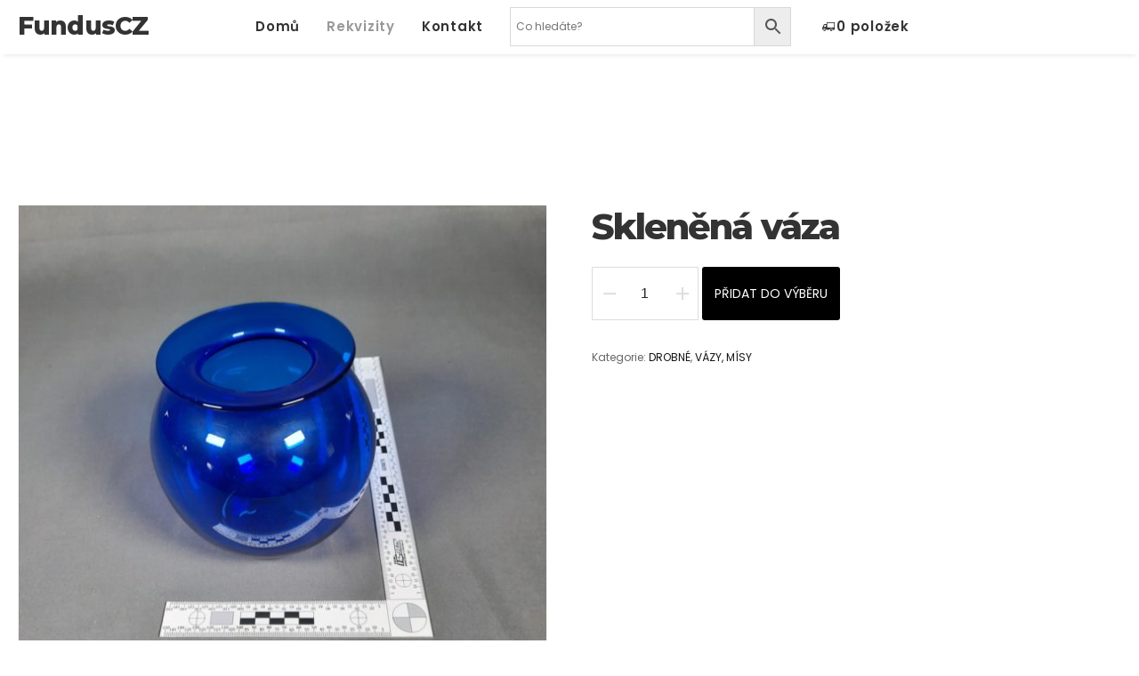

--- FILE ---
content_type: application/javascript
request_url: https://fundus.cz/wp-content/themes/brooklyn/assets/vendor/lightGallery/js/lightgallery-all.min.js
body_size: 12103
content:
!function(e,t){"function"==typeof define&&define.amd?define(["jquery"],function(e){return t(e)}):"object"==typeof module&&module.exports?module.exports=t(require("jquery")):t(e.jQuery)}(this,function(e){!function(){"use strict";function t(t,s){if(this.el=t,this.$el=e(t),this.s=e.extend({},o,s),this.s.dynamic&&"undefined"!==this.s.dynamicEl&&this.s.dynamicEl.constructor===Array&&!this.s.dynamicEl.length)throw"When using dynamic mode, you must also define dynamicEl as an Array.";return this.modules={},this.lGalleryOn=!1,this.lgBusy=!1,this.hideBartimeout=!1,this.isTouch="ontouchstart"in document.documentElement,this.s.slideEndAnimatoin&&(this.s.hideControlOnEnd=!1),this.s.dynamic?this.$items=this.s.dynamicEl:"this"===this.s.selector?this.$items=this.$el:""!==this.s.selector?this.s.selectWithin?this.$items=e(this.s.selectWithin).find(this.s.selector):this.$items=this.$el.find(e(this.s.selector)):this.$items=this.$el.children(),this.$slide="",this.$outer="",this.init(),this}var o={mode:"lg-slide",cssEasing:"ease",easing:"linear",speed:600,height:"100%",width:"100%",addClass:"",startClass:"lg-start-zoom",backdropDuration:150,hideBarsDelay:6e3,useLeft:!1,closable:!0,loop:!0,escKey:!0,keyPress:!0,controls:!0,slideEndAnimatoin:!0,hideControlOnEnd:!1,mousewheel:!0,getCaptionFromTitleOrAlt:!0,appendSubHtmlTo:".lg-sub-html",subHtmlSelectorRelative:!1,preload:1,showAfterLoad:!0,selector:"",selectWithin:"",nextHtml:"",prevHtml:"",index:!1,iframeMaxWidth:"100%",download:!0,counter:!0,appendCounterTo:".lg-toolbar",swipeThreshold:50,enableSwipe:!0,enableDrag:!0,dynamic:!1,dynamicEl:[],galleryId:1};t.prototype.init=function(){var t=this;t.s.preload>t.$items.length&&(t.s.preload=t.$items.length);var o=window.location.hash;o.indexOf("lg="+this.s.galleryId)>0&&(t.index=parseInt(o.split("&slide=")[1],10),e("body").addClass("lg-from-hash"),e("body").hasClass("lg-on")||(setTimeout(function(){t.build(t.index)}),e("body").addClass("lg-on"))),t.s.dynamic?(t.$el.trigger("onBeforeOpen.lg"),t.index=t.s.index||0,e("body").hasClass("lg-on")||setTimeout(function(){t.build(t.index),e("body").addClass("lg-on")})):t.$items.on("click.lgcustom",function(o){try{o.preventDefault(),o.preventDefault()}catch(e){o.returnValue=!1}t.$el.trigger("onBeforeOpen.lg"),t.index=t.s.index||t.$items.index(this),e("body").hasClass("lg-on")||(t.build(t.index),e("body").addClass("lg-on"))})},t.prototype.build=function(t){var o=this;o.structure(),e.each(e.fn.lightGallery.modules,function(t){o.modules[t]=new e.fn.lightGallery.modules[t](o.el)}),o.slide(t,!1,!1,!1),o.s.keyPress&&o.keyPress(),o.$items.length>1?(o.arrow(),setTimeout(function(){o.enableDrag(),o.enableSwipe()},50),o.s.mousewheel&&o.mousewheel()):o.$slide.on("click.lg",function(){o.$el.trigger("onSlideClick.lg")}),o.counter(),o.closeGallery(),o.$el.trigger("onAfterOpen.lg"),o.$outer.on("mousemove.lg click.lg touchstart.lg",function(){o.$outer.removeClass("lg-hide-items"),clearTimeout(o.hideBartimeout),o.hideBartimeout=setTimeout(function(){o.$outer.addClass("lg-hide-items")},o.s.hideBarsDelay)}),o.$outer.trigger("mousemove.lg")},t.prototype.structure=function(){var t,o="",s="",i=0,l="",r=this;for(e("body").append('<div class="lg-backdrop"></div>'),e(".lg-backdrop").css("transition-duration",this.s.backdropDuration+"ms"),i=0;i<this.$items.length;i++)o+='<div class="lg-item"></div>';if(this.s.controls&&this.$items.length>1&&(s='<div class="lg-actions"><button class="lg-prev lg-icon">'+this.s.prevHtml+'</button><button class="lg-next lg-icon">'+this.s.nextHtml+"</button></div>"),".lg-sub-html"===this.s.appendSubHtmlTo&&(l='<div class="lg-sub-html"></div>'),t='<div class="lg-outer '+this.s.addClass+" "+this.s.startClass+'"><div class="lg" style="width:'+this.s.width+"; height:"+this.s.height+'"><div class="lg-inner">'+o+'</div><div class="lg-toolbar lg-group"><span class="lg-close lg-icon"></span></div>'+s+l+"</div></div>",e("body").append(t),this.$outer=e(".lg-outer"),this.$slide=this.$outer.find(".lg-item"),this.s.useLeft?(this.$outer.addClass("lg-use-left"),this.s.mode="lg-slide"):this.$outer.addClass("lg-use-css3"),r.setTop(),e(window).on("resize.lg orientationchange.lg",function(){setTimeout(function(){r.setTop()},100)}),this.$slide.eq(this.index).addClass("lg-current"),this.doCss()?this.$outer.addClass("lg-css3"):(this.$outer.addClass("lg-css"),this.s.speed=0),this.$outer.addClass(this.s.mode),this.s.enableDrag&&this.$items.length>1&&this.$outer.addClass("lg-grab"),this.s.showAfterLoad&&this.$outer.addClass("lg-show-after-load"),this.doCss()){var a=this.$outer.find(".lg-inner");a.css("transition-timing-function",this.s.cssEasing),a.css("transition-duration",this.s.speed+"ms")}setTimeout(function(){e(".lg-backdrop").addClass("in")}),setTimeout(function(){r.$outer.addClass("lg-visible")},this.s.backdropDuration),this.s.download&&this.$outer.find(".lg-toolbar").append('<a id="lg-download" target="_blank" download class="lg-download lg-icon"></a>'),this.prevScrollTop=e(window).scrollTop()},t.prototype.setTop=function(){if("100%"!==this.s.height){var t=e(window).height(),o=(t-parseInt(this.s.height,10))/2,s=this.$outer.find(".lg");t>=parseInt(this.s.height,10)?s.css("top",o+"px"):s.css("top","0px")}},t.prototype.doCss=function(){return!!function(){var e=["transition","MozTransition","WebkitTransition","OTransition","msTransition","KhtmlTransition"],t=document.documentElement,o=0;for(o=0;o<e.length;o++)if(e[o]in t.style)return!0}()},t.prototype.isVideo=function(e,t){var o;if(o=this.s.dynamic?this.s.dynamicEl[t].html:this.$items.eq(t).attr("data-html"),!e)return o?{html5:!0}:(console.error("lightGallery :- data-src is not pvovided on slide item "+(t+1)+". Please make sure the selector property is properly configured. More info - http://sachinchoolur.github.io/lightGallery/demos/html-markup.html"),!1);var s=e.match(/\/\/(?:www\.)?youtu(?:\.be|be\.com)\/(?:watch\?v=|embed\/)?([a-z0-9\-\_\%]+)/i),i=e.match(/\/\/(?:www\.)?vimeo.com\/([0-9a-z\-_]+)/i),l=e.match(/\/\/(?:player\.)?vimeo.com\/video\/([0-9a-z\-_]+)/i),r=e.match(/\/\/(?:www\.)?dai.ly\/([0-9a-z\-_]+)/i),a=e.match(/\/\/(?:www\.)?(?:vk\.com|vkontakte\.ru)\/(?:video_ext\.php\?)(.*)/i),n=e.match(/\/\/(?:www\.)?twitch.tv\/([0-9a-z\-_]+)/i);if(s)return{youtube:s};if(i)return{vimeo:i};if(l)return{vimeo:l};if(r)return{dailymotion:r};if(a)return{vk:a};if(n){if(-1!==e.indexOf("clips.twitch.tv")){(n=e.match(/http[s]?:\/\/(?:www\.|clips\.)twitch\.tv\/([0-9a-zA-Z\-\_]+)\/?(chat\/?$|[0-9a-z\-\_]*)?/)).param=1,n.type="clip"}else if(-1!==e.indexOf("/clip/")){(n=e.match(/http[s]?:\/\/(?:www\.|clips\.)twitch\.tv\/([0-9a-zA-Z\-\_]+)\/([0-9a-zA-Z\-\_]+)\/([0-9a-zA-Z\-\_]+)?/)).param=3,n.type="clip"}else if(-1!==e.indexOf("/videos/")){(n=e.match(/http[s]?:\/\/(?:www\.|clips\.)twitch\.tv\/([0-9a-zA-Z\-\_]+)\/?(chat\/?$|[0-9a-z\-\_]*)?/)).param=!1,n.type="video"}return{twitch:n}}},t.prototype.counter=function(){this.s.counter&&e(this.s.appendCounterTo).append('<div id="lg-counter"><span id="lg-counter-current">'+(parseInt(this.index,10)+1)+'</span> / <span id="lg-counter-all">'+this.$items.length+"</span></div>")},t.prototype.addHtml=function(t){var o,s,i=null;if(this.s.dynamic?this.s.dynamicEl[t].subHtmlUrl?o=this.s.dynamicEl[t].subHtmlUrl:i=this.s.dynamicEl[t].subHtml:(s=this.$items.eq(t)).attr("data-sub-html-url")?o=s.attr("data-sub-html-url"):(i=s.attr("data-sub-html"),this.s.getCaptionFromTitleOrAlt&&!i&&(i=s.attr("title")||s.find("img").first().attr("alt"))),!o)if(void 0!==i&&null!==i){var l=i.substring(0,1);"."!==l&&"#"!==l||(i=this.s.subHtmlSelectorRelative&&!this.s.dynamic?s.find(i).html():e(i).html())}else i="";".lg-sub-html"===this.s.appendSubHtmlTo?o?this.$outer.find(this.s.appendSubHtmlTo).load(o):this.$outer.find(this.s.appendSubHtmlTo).html(i):o?this.$slide.eq(t).load(o):this.$slide.eq(t).append(i),void 0!==i&&null!==i&&(""===i?this.$outer.find(this.s.appendSubHtmlTo).addClass("lg-empty-html"):this.$outer.find(this.s.appendSubHtmlTo).removeClass("lg-empty-html")),this.$el.trigger("onAfterAppendSubHtml.lg",[t])},t.prototype.preload=function(e){var t=1,o=1;for(t=1;t<=this.s.preload&&!(t>=this.$items.length-e);t++)this.loadContent(e+t,!1,0);for(o=1;o<=this.s.preload&&!(e-o<0);o++)this.loadContent(e-o,!1,0)},t.prototype.loadContent=function(t,o,s){var i,l,r,a,n,d,c=this,u=!1,h=function(t){for(var o=[],s=[],i=0;i<t.length;i++){var r=t[i].split(" ");""===r[0]&&r.splice(0,1),s.push(r[0]),o.push(r[1])}for(var a=e(window).width(),n=0;n<o.length;n++)if(parseInt(o[n],10)>a){l=s[n];break}};if(c.s.dynamic){if(c.s.dynamicEl[t].poster&&(u=!0,r=c.s.dynamicEl[t].poster),d=c.s.dynamicEl[t].html,l=c.s.dynamicEl[t].src,c.s.dynamicEl[t].responsive){h(c.s.dynamicEl[t].responsive.split(","))}a=c.s.dynamicEl[t].srcset,n=c.s.dynamicEl[t].sizes}else{if(c.$items.eq(t).attr("data-poster")&&(u=!0,r=c.$items.eq(t).attr("data-poster")),d=c.$items.eq(t).attr("data-html"),l=c.$items.eq(t).attr("href")||c.$items.eq(t).attr("data-src"),c.$items.eq(t).attr("data-responsive")){h(c.$items.eq(t).attr("data-responsive").split(","))}a=c.$items.eq(t).attr("data-srcset"),n=c.$items.eq(t).attr("data-sizes")}var g=!1;c.s.dynamic?c.s.dynamicEl[t].iframe&&(g=!0):"true"===c.$items.eq(t).attr("data-iframe")&&(g=!0);var m=c.isVideo(l,t);if(!c.$slide.eq(t).hasClass("lg-loaded")){if(g)c.$slide.eq(t).prepend('<div class="lg-video-cont lg-has-iframe" style="max-width:'+c.s.iframeMaxWidth+'"><div class="lg-video"><iframe class="lg-object" frameborder="0" src="'+l+'" allow="accelerometer; autoplay; clipboard-write; encrypted-media; gyroscope; picture-in-picture"  allowfullscreen="true"></iframe></div></div>');else if(u){var p="";p=m&&m.youtube?"lg-has-youtube":m&&m.vimeo?"lg-has-vimeo":m&&m.twitch?"lg-has-twitch":"lg-has-html5",c.$slide.eq(t).prepend('<div class="lg-video-cont '+p+' "><div class="lg-video"><span class="lg-video-play"></span><img class="lg-object lg-has-poster" src="'+r+'" /></div></div>')}else m?(c.$slide.eq(t).prepend('<div class="lg-video-cont "><div class="lg-video"></div></div>'),c.$el.trigger("hasVideo.lg",[t,l,d])):c.$slide.eq(t).prepend('<div class="lg-img-wrap"><img class="lg-object lg-image" src="'+l+'" /></div>');if(c.$el.trigger("onAferAppendSlide.lg",[t]),i=c.$slide.eq(t).find(".lg-object"),n&&i.attr("sizes",n),a){i.attr("srcset",a);try{picturefill({elements:[i[0]]})}catch(e){console.warn("lightGallery :- If you want srcset to be supported for older browser please include picturefil version 2 javascript library in your document.")}}".lg-sub-html"!==this.s.appendSubHtmlTo&&c.addHtml(t),c.$slide.eq(t).addClass("lg-loaded")}c.$slide.eq(t).find(".lg-object").on("load.lg error.lg",function(){var o=0;s&&!e("body").hasClass("lg-from-hash")&&(o=s),setTimeout(function(){c.$slide.eq(t).addClass("lg-complete"),c.$el.trigger("onSlideItemLoad.lg",[t,s||0])},o)}),m&&m.html5&&!u&&c.$slide.eq(t).addClass("lg-complete"),!0===o&&(c.$slide.eq(t).hasClass("lg-complete")?c.preload(t):c.$slide.eq(t).find(".lg-object").on("load.lg error.lg",function(){c.preload(t)}))},t.prototype.slide=function(t,o,s,i){var l=this.$outer.find(".lg-current").index(),r=this;if(!r.lGalleryOn||l!==t){var a=this.$slide.length,n=r.lGalleryOn?this.s.speed:0;if(!r.lgBusy){if(this.s.download){var d;(d=r.s.dynamic?!1!==r.s.dynamicEl[t].downloadUrl&&(r.s.dynamicEl[t].downloadUrl||r.s.dynamicEl[t].src):"false"!==r.$items.eq(t).attr("data-download-url")&&(r.$items.eq(t).attr("data-download-url")||r.$items.eq(t).attr("href")||r.$items.eq(t).attr("data-src")))?(e("#lg-download").attr("href",d),r.$outer.removeClass("lg-hide-download")):r.$outer.addClass("lg-hide-download")}if(this.$el.trigger("onBeforeSlide.lg",[l,t,o,s]),r.lgBusy=!0,clearTimeout(r.hideBartimeout),".lg-sub-html"===this.s.appendSubHtmlTo&&setTimeout(function(){r.addHtml(t)},n),this.arrowDisable(t),i||(t<l?i="prev":t>l&&(i="next")),o){this.$slide.removeClass("lg-prev-slide lg-current lg-next-slide");var c,u;a>2?(c=t-1,u=t+1,0===t&&l===a-1?(u=0,c=a-1):t===a-1&&0===l&&(u=0,c=a-1)):(c=0,u=1),"prev"===i?r.$slide.eq(u).addClass("lg-next-slide"):r.$slide.eq(c).addClass("lg-prev-slide"),r.$slide.eq(t).addClass("lg-current")}else r.$outer.addClass("lg-no-trans"),this.$slide.removeClass("lg-prev-slide lg-next-slide"),"prev"===i?(this.$slide.eq(t).addClass("lg-prev-slide"),this.$slide.eq(l).addClass("lg-next-slide")):(this.$slide.eq(t).addClass("lg-next-slide"),this.$slide.eq(l).addClass("lg-prev-slide")),setTimeout(function(){r.$slide.removeClass("lg-current"),r.$slide.eq(t).addClass("lg-current"),r.$outer.removeClass("lg-no-trans")},50);r.lGalleryOn?(setTimeout(function(){r.loadContent(t,!0,0)},this.s.speed+50),setTimeout(function(){r.lgBusy=!1,r.$el.trigger("onAfterSlide.lg",[l,t,o,s])},this.s.speed)):(r.loadContent(t,!0,r.s.backdropDuration),r.lgBusy=!1,r.$el.trigger("onAfterSlide.lg",[l,t,o,s])),r.$slide.eq(t).find(".lg-html5").length&&r.$slide.eq(t).find(".lg-html5").get(0).play(),r.lGalleryOn=!0,this.s.counter&&e("#lg-counter-current").text(t+1)}r.index=t}},t.prototype.goToNextSlide=function(e){var t=this,o=t.s.loop;e&&t.$slide.length<3&&(o=!1),t.lgBusy||(t.index+1<t.$slide.length?(t.index++,t.$el.trigger("onBeforeNextSlide.lg",[t.index]),t.slide(t.index,e,!1,"next")):o?(t.index=0,t.$el.trigger("onBeforeNextSlide.lg",[t.index]),t.slide(t.index,e,!1,"next")):t.s.slideEndAnimatoin&&!e&&(t.$outer.addClass("lg-right-end"),setTimeout(function(){t.$outer.removeClass("lg-right-end")},400)))},t.prototype.goToPrevSlide=function(e){var t=this,o=t.s.loop;e&&t.$slide.length<3&&(o=!1),t.lgBusy||(t.index>0?(t.index--,t.$el.trigger("onBeforePrevSlide.lg",[t.index,e]),t.slide(t.index,e,!1,"prev")):o?(t.index=t.$items.length-1,t.$el.trigger("onBeforePrevSlide.lg",[t.index,e]),t.slide(t.index,e,!1,"prev")):t.s.slideEndAnimatoin&&!e&&(t.$outer.addClass("lg-left-end"),setTimeout(function(){t.$outer.removeClass("lg-left-end")},400)))},t.prototype.keyPress=function(){var t=this;this.$items.length>1&&e(window).on("keyup.lg",function(e){t.$items.length>1&&(37===e.keyCode&&(e.preventDefault(),t.goToPrevSlide()),39===e.keyCode&&(e.preventDefault(),t.goToNextSlide()))}),e(window).on("keydown.lg",function(e){!0===t.s.escKey&&27===e.keyCode&&(e.preventDefault(),t.$outer.hasClass("lg-thumb-open")?t.$outer.removeClass("lg-thumb-open"):t.destroy())})},t.prototype.arrow=function(){var e=this;this.$outer.find(".lg-prev").on("click.lg",function(){e.goToPrevSlide()}),this.$outer.find(".lg-next").on("click.lg",function(){e.goToNextSlide()})},t.prototype.arrowDisable=function(e){!this.s.loop&&this.s.hideControlOnEnd&&(e+1<this.$slide.length?this.$outer.find(".lg-next").removeAttr("disabled").removeClass("disabled"):this.$outer.find(".lg-next").attr("disabled","disabled").addClass("disabled"),e>0?this.$outer.find(".lg-prev").removeAttr("disabled").removeClass("disabled"):this.$outer.find(".lg-prev").attr("disabled","disabled").addClass("disabled"))},t.prototype.setTranslate=function(e,t,o){this.s.useLeft?e.css("left",t):e.css({transform:"translate3d("+t+"px, "+o+"px, 0px)"})},t.prototype.touchMove=function(t,o){var s=o-t;Math.abs(s)>15&&(this.$outer.addClass("lg-dragging"),this.setTranslate(this.$slide.eq(this.index),s,0),this.setTranslate(e(".lg-prev-slide"),-this.$slide.eq(this.index).width()+s,0),this.setTranslate(e(".lg-next-slide"),this.$slide.eq(this.index).width()+s,0))},t.prototype.touchEnd=function(e){var t=this;"lg-slide"!==t.s.mode&&t.$outer.addClass("lg-slide"),this.$slide.not(".lg-current, .lg-prev-slide, .lg-next-slide").css("opacity","0"),setTimeout(function(){t.$outer.removeClass("lg-dragging"),e<0&&Math.abs(e)>t.s.swipeThreshold?t.goToNextSlide(!0):e>0&&Math.abs(e)>t.s.swipeThreshold?t.goToPrevSlide(!0):Math.abs(e)<5&&t.$el.trigger("onSlideClick.lg"),t.$slide.removeAttr("style")}),setTimeout(function(){t.$outer.hasClass("lg-dragging")||"lg-slide"===t.s.mode||t.$outer.removeClass("lg-slide")},t.s.speed+100)},t.prototype.enableSwipe=function(){var e=this,t=0,o=0,s=!1;e.s.enableSwipe&&e.doCss()&&(e.$slide.on("touchstart.lg",function(o){e.$outer.hasClass("lg-zoomed")||e.lgBusy||(o.preventDefault(),e.manageSwipeClass(),t=o.originalEvent.targetTouches[0].pageX)}),e.$slide.on("touchmove.lg",function(i){e.$outer.hasClass("lg-zoomed")||(i.preventDefault(),o=i.originalEvent.targetTouches[0].pageX,e.touchMove(t,o),s=!0)}),e.$slide.on("touchend.lg",function(){e.$outer.hasClass("lg-zoomed")||(s?(s=!1,e.touchEnd(o-t)):e.$el.trigger("onSlideClick.lg"))}))},t.prototype.enableDrag=function(){var t=this,o=0,s=0,i=!1,l=!1;t.s.enableDrag&&t.doCss()&&(t.$slide.on("mousedown.lg",function(s){t.$outer.hasClass("lg-zoomed")||t.lgBusy||e(s.target).text().trim()||(s.preventDefault(),t.manageSwipeClass(),o=s.pageX,i=!0,t.$outer.scrollLeft+=1,t.$outer.scrollLeft-=1,t.$outer.removeClass("lg-grab").addClass("lg-grabbing"),t.$el.trigger("onDragstart.lg"))}),e(window).on("mousemove.lg",function(e){i&&(l=!0,s=e.pageX,t.touchMove(o,s),t.$el.trigger("onDragmove.lg"))}),e(window).on("mouseup.lg",function(r){l?(l=!1,t.touchEnd(s-o),t.$el.trigger("onDragend.lg")):(e(r.target).hasClass("lg-object")||e(r.target).hasClass("lg-video-play"))&&t.$el.trigger("onSlideClick.lg"),i&&(i=!1,t.$outer.removeClass("lg-grabbing").addClass("lg-grab"))}))},t.prototype.manageSwipeClass=function(){var e=this.index+1,t=this.index-1;this.s.loop&&this.$slide.length>2&&(0===this.index?t=this.$slide.length-1:this.index===this.$slide.length-1&&(e=0)),this.$slide.removeClass("lg-next-slide lg-prev-slide"),t>-1&&this.$slide.eq(t).addClass("lg-prev-slide"),this.$slide.eq(e).addClass("lg-next-slide")},t.prototype.mousewheel=function(){var e=this;e.$outer.on("mousewheel.lg",function(t){t.deltaY&&(t.deltaY>0?e.goToPrevSlide():e.goToNextSlide(),t.preventDefault())})},t.prototype.closeGallery=function(){var t=this,o=!1;this.$outer.find(".lg-close").on("click.lg",function(){t.destroy()}),t.s.closable&&(t.$outer.on("mousedown.lg",function(t){o=!!(e(t.target).is(".lg-outer")||e(t.target).is(".lg-item ")||e(t.target).is(".lg-img-wrap"))}),t.$outer.on("mousemove.lg",function(){o=!1}),t.$outer.on("mouseup.lg",function(s){(e(s.target).is(".lg-outer")||e(s.target).is(".lg-item ")||e(s.target).is(".lg-img-wrap")&&o)&&(t.$outer.hasClass("lg-dragging")||t.destroy())}))},t.prototype.destroy=function(t,o){var s=this;t||(s.$el.trigger("onBeforeClose.lg"),e(window).scrollTop(s.prevScrollTop)),t&&(s.s.dynamic||this.$items.off("click.lg click.lgcustom"),e.removeData(s.el,"lightGallery")),this.$el.off(".lg.tm"),e.each(e.fn.lightGallery.modules,function(e){s.modules[e]&&s.modules[e].destroy()}),this.lGalleryOn=!1,clearTimeout(s.hideBartimeout),this.hideBartimeout=!1,e(window).off(".lg"),o||e("body").removeClass("lg-on lg-from-hash"),s.$outer&&s.$outer.removeClass("lg-visible"),o||e(".lg-backdrop").removeClass("in"),setTimeout(function(){s.$outer&&s.$outer.remove(),o||e(".lg-backdrop").remove(),t||s.$el.trigger("onCloseAfter.lg")},s.s.backdropDuration+50)},e.fn.lightGallery=function(o){return this.each(function(){if(e.data(this,"lightGallery"))try{e(this).data("lightGallery").init()}catch(e){console.error("lightGallery has not initiated properly")}else e.data(this,"lightGallery",new t(this,o))})},e.fn.lightGallery.modules={}}()}),function(e,t){"function"==typeof define&&define.amd?define(["jquery"],function(e){return t(e)}):"object"==typeof exports?module.exports=t(require("jquery")):t(jQuery)}(0,function(e){!function(){"use strict";var t={autoplay:!1,pause:5e3,progressBar:!0,fourceAutoplay:!1,autoplayControls:!0,appendAutoplayControlsTo:".lg-toolbar"},o=function(o){return this.core=e(o).data("lightGallery"),this.$el=e(o),!(this.core.$items.length<2)&&(this.core.s=e.extend({},t,this.core.s),this.interval=!1,this.fromAuto=!0,this.canceledOnTouch=!1,this.fourceAutoplayTemp=this.core.s.fourceAutoplay,this.core.doCss()||(this.core.s.progressBar=!1),this.init(),this)};o.prototype.init=function(){var e=this;e.core.s.autoplayControls&&e.controls(),e.core.s.progressBar&&e.core.$outer.find(".lg").append('<div class="lg-progress-bar"><div class="lg-progress"></div></div>'),e.progress(),e.core.s.autoplay&&e.$el.one("onSlideItemLoad.lg.tm",function(){e.startlAuto()}),e.$el.on("onDragstart.lg.tm touchstart.lg.tm",function(){e.interval&&(e.cancelAuto(),e.canceledOnTouch=!0)}),e.$el.on("onDragend.lg.tm touchend.lg.tm onSlideClick.lg.tm",function(){!e.interval&&e.canceledOnTouch&&(e.startlAuto(),e.canceledOnTouch=!1)})},o.prototype.progress=function(){var e,t,o=this;o.$el.on("onBeforeSlide.lg.tm",function(){o.core.s.progressBar&&o.fromAuto&&(e=o.core.$outer.find(".lg-progress-bar"),t=o.core.$outer.find(".lg-progress"),o.interval&&(t.removeAttr("style"),e.removeClass("lg-start"),setTimeout(function(){t.css("transition","width "+(o.core.s.speed+o.core.s.pause)+"ms ease 0s"),e.addClass("lg-start")},20))),o.fromAuto||o.core.s.fourceAutoplay||o.cancelAuto(),o.fromAuto=!1})},o.prototype.controls=function(){var t=this;e(this.core.s.appendAutoplayControlsTo).append('<span class="lg-autoplay-button lg-icon"></span>'),t.core.$outer.find(".lg-autoplay-button").on("click.lg",function(){e(t.core.$outer).hasClass("lg-show-autoplay")?(t.cancelAuto(),t.core.s.fourceAutoplay=!1):t.interval||(t.startlAuto(),t.core.s.fourceAutoplay=t.fourceAutoplayTemp)})},o.prototype.startlAuto=function(){var e=this;e.core.$outer.find(".lg-progress").css("transition","width "+(e.core.s.speed+e.core.s.pause)+"ms ease 0s"),e.core.$outer.addClass("lg-show-autoplay"),e.core.$outer.find(".lg-progress-bar").addClass("lg-start"),e.interval=setInterval(function(){e.core.index+1<e.core.$items.length?e.core.index++:e.core.index=0,e.fromAuto=!0,e.core.slide(e.core.index,!1,!1,"next")},e.core.s.speed+e.core.s.pause)},o.prototype.cancelAuto=function(){clearInterval(this.interval),this.interval=!1,this.core.$outer.find(".lg-progress").removeAttr("style"),this.core.$outer.removeClass("lg-show-autoplay"),this.core.$outer.find(".lg-progress-bar").removeClass("lg-start")},o.prototype.destroy=function(){this.cancelAuto(),this.core.$outer.find(".lg-progress-bar").remove()},e.fn.lightGallery.modules.autoplay=o}()}),function(e,t){"function"==typeof define&&define.amd?define(["jquery"],function(e){return t(e)}):"object"==typeof exports?module.exports=t(require("jquery")):t(jQuery)}(0,function(e){!function(){"use strict";var t={fullScreen:!0},o=function(o){return this.core=e(o).data("lightGallery"),this.$el=e(o),this.core.s=e.extend({},t,this.core.s),this.init(),this};o.prototype.init=function(){var e="";if(this.core.s.fullScreen){if(!(document.fullscreenEnabled||document.webkitFullscreenEnabled||document.mozFullScreenEnabled||document.msFullscreenEnabled))return;e='<span class="lg-fullscreen lg-icon"></span>',this.core.$outer.find(".lg-toolbar").append(e),this.fullScreen()}},o.prototype.requestFullscreen=function(){var e=document.documentElement;e.requestFullscreen?e.requestFullscreen():e.msRequestFullscreen?e.msRequestFullscreen():e.mozRequestFullScreen?e.mozRequestFullScreen():e.webkitRequestFullscreen&&e.webkitRequestFullscreen()},o.prototype.exitFullscreen=function(){document.exitFullscreen?document.exitFullscreen():document.msExitFullscreen?document.msExitFullscreen():document.mozCancelFullScreen?document.mozCancelFullScreen():document.webkitExitFullscreen&&document.webkitExitFullscreen()},o.prototype.fullScreen=function(){var t=this;e(document).on("fullscreenchange.lg webkitfullscreenchange.lg mozfullscreenchange.lg MSFullscreenChange.lg",function(){t.core.$outer.toggleClass("lg-fullscreen-on")}),this.core.$outer.find(".lg-fullscreen").on("click.lg",function(){document.fullscreenElement||document.mozFullScreenElement||document.webkitFullscreenElement||document.msFullscreenElement?t.exitFullscreen():t.requestFullscreen()})},o.prototype.destroy=function(){this.exitFullscreen(),e(document).off("fullscreenchange.lg webkitfullscreenchange.lg mozfullscreenchange.lg MSFullscreenChange.lg")},e.fn.lightGallery.modules.fullscreen=o}()}),function(e,t){"function"==typeof define&&define.amd?define(["jquery"],function(e){return t(e)}):"object"==typeof exports?module.exports=t(require("jquery")):t(jQuery)}(0,function(e){!function(){"use strict";var t={pager:!1},o=function(o){return this.core=e(o).data("lightGallery"),this.$el=e(o),this.core.s=e.extend({},t,this.core.s),this.core.s.pager&&this.core.$items.length>1&&this.init(),this};o.prototype.init=function(){var t,o,s,i=this,l="";if(i.core.$outer.find(".lg").append('<div class="lg-pager-outer"></div>'),i.core.s.dynamic)for(var r=0;r<i.core.s.dynamicEl.length;r++)l+='<span class="lg-pager-cont"> <span class="lg-pager"></span><div class="lg-pager-thumb-cont"><span class="lg-caret"></span> <img src="'+i.core.s.dynamicEl[r].thumb+'" /></div></span>';else i.core.$items.each(function(){i.core.s.exThumbImage?l+='<span class="lg-pager-cont"> <span class="lg-pager"></span><div class="lg-pager-thumb-cont"><span class="lg-caret"></span> <img src="'+e(this).attr(i.core.s.exThumbImage)+'" /></div></span>':l+='<span class="lg-pager-cont"> <span class="lg-pager"></span><div class="lg-pager-thumb-cont"><span class="lg-caret"></span> <img src="'+e(this).find("img").attr("src")+'" /></div></span>'});(o=i.core.$outer.find(".lg-pager-outer")).html(l),(t=i.core.$outer.find(".lg-pager-cont")).on("click.lg touchend.lg",function(){var t=e(this);i.core.index=t.index(),i.core.slide(i.core.index,!1,!0,!1)}),o.on("mouseover.lg",function(){clearTimeout(s),o.addClass("lg-pager-hover")}),o.on("mouseout.lg",function(){s=setTimeout(function(){o.removeClass("lg-pager-hover")})}),i.core.$el.on("onBeforeSlide.lg.tm",function(e,o,s){t.removeClass("lg-pager-active"),t.eq(s).addClass("lg-pager-active")})},o.prototype.destroy=function(){},e.fn.lightGallery.modules.pager=o}()}),function(e,t){"function"==typeof define&&define.amd?define(["jquery"],function(e){return t(e)}):"object"==typeof exports?module.exports=t(require("jquery")):t(jQuery)}(0,function(e){!function(){"use strict";var t={thumbnail:!0,animateThumb:!0,currentPagerPosition:"middle",thumbWidth:100,thumbHeight:"80px",thumbContHeight:100,thumbMargin:5,exThumbImage:!1,showThumbByDefault:!0,toogleThumb:!0,pullCaptionUp:!0,enableThumbDrag:!0,enableThumbSwipe:!0,swipeThreshold:50,loadYoutubeThumbnail:!0,youtubeThumbSize:1,loadVimeoThumbnail:!0,vimeoThumbSize:"thumbnail_small",loadDailymotionThumbnail:!0},o=function(o){return this.core=e(o).data("lightGallery"),this.core.s=e.extend({},t,this.core.s),this.$el=e(o),this.$thumbOuter=null,this.thumbOuterWidth=0,this.thumbTotalWidth=this.core.$items.length*(this.core.s.thumbWidth+this.core.s.thumbMargin),this.thumbIndex=this.core.index,this.core.s.animateThumb&&(this.core.s.thumbHeight="100%"),this.left=0,this.init(),this};o.prototype.init=function(){var e=this;this.core.s.thumbnail&&this.core.$items.length>1&&(this.core.s.showThumbByDefault&&setTimeout(function(){e.core.$outer.addClass("lg-thumb-open")},700),this.core.s.pullCaptionUp&&this.core.$outer.addClass("lg-pull-caption-up"),this.build(),this.core.s.animateThumb&&this.core.doCss()?(this.core.s.enableThumbDrag&&this.enableThumbDrag(),this.core.s.enableThumbSwipe&&this.enableThumbSwipe(),this.thumbClickable=!1):this.thumbClickable=!0,this.toogle(),this.thumbkeyPress())},o.prototype.build=function(){function t(e,t,o){var r,a=s.core.isVideo(e,o)||{},n="";a.youtube||a.vimeo||a.dailymotion?a.youtube?r=s.core.s.loadYoutubeThumbnail?"//img.youtube.com/vi/"+a.youtube[1]+"/"+s.core.s.youtubeThumbSize+".jpg":t:a.vimeo?s.core.s.loadVimeoThumbnail?(r="//i.vimeocdn.com/video/error_"+l+".jpg",n=a.vimeo[1]):r=t:a.dailymotion&&(r=s.core.s.loadDailymotionThumbnail?"//www.dailymotion.com/thumbnail/video/"+a.dailymotion[1]:t):r=t,i+='<div data-vimeo-id="'+n+'" class="lg-thumb-item" style="width:'+s.core.s.thumbWidth+"px; height: "+s.core.s.thumbHeight+"; margin-right: "+s.core.s.thumbMargin+'px"><img src="'+r+'" /></div>',n=""}var o,s=this,i="",l="";switch(this.core.s.vimeoThumbSize){case"thumbnail_large":l="640";break;case"thumbnail_medium":l="200x150";break;case"thumbnail_small":l="100x75"}if(s.core.$outer.addClass("lg-has-thumb"),s.core.$outer.find(".lg").append('<div class="lg-thumb-outer"><div class="lg-thumb lg-group"></div></div>'),s.$thumbOuter=s.core.$outer.find(".lg-thumb-outer"),s.thumbOuterWidth=s.$thumbOuter.width(),s.core.s.animateThumb&&s.core.$outer.find(".lg-thumb").css({width:s.thumbTotalWidth+"px",position:"relative"}),this.core.s.animateThumb&&s.$thumbOuter.css("height",s.core.s.thumbContHeight+"px"),s.core.s.dynamic)for(var r=0;r<s.core.s.dynamicEl.length;r++)t(s.core.s.dynamicEl[r].src,s.core.s.dynamicEl[r].thumb,r);else s.core.$items.each(function(o){s.core.s.exThumbImage?t(e(this).attr("href")||e(this).attr("data-src"),e(this).attr(s.core.s.exThumbImage),o):t(e(this).attr("href")||e(this).attr("data-src"),e(this).find("img").attr("src"),o)});s.core.$outer.find(".lg-thumb").html(i),(o=s.core.$outer.find(".lg-thumb-item")).each(function(){var t=e(this),o=t.attr("data-vimeo-id");o&&e.getJSON("//www.vimeo.com/api/v2/video/"+o+".json?callback=?",{format:"json"},function(e){t.find("img").attr("src",e[0][s.core.s.vimeoThumbSize])})}),o.eq(s.core.index).addClass("active"),s.core.$el.on("onBeforeSlide.lg.tm",function(){o.removeClass("active"),o.eq(s.core.index).addClass("active")}),o.on("click.lg touchend.lg",function(){var t=e(this);setTimeout(function(){(s.thumbClickable&&!s.core.lgBusy||!s.core.doCss())&&(s.core.index=t.index(),s.core.slide(s.core.index,!1,!0,!1))},50)}),s.core.$el.on("onBeforeSlide.lg.tm",function(){s.animateThumb(s.core.index)}),e(window).on("resize.lg.thumb orientationchange.lg.thumb",function(){setTimeout(function(){s.animateThumb(s.core.index),s.thumbOuterWidth=s.$thumbOuter.width()},200)})},o.prototype.setTranslate=function(e){this.core.$outer.find(".lg-thumb").css({transform:"translate3d(-"+e+"px, 0px, 0px)"})},o.prototype.animateThumb=function(e){var t=this.core.$outer.find(".lg-thumb");if(this.core.s.animateThumb){var o;switch(this.core.s.currentPagerPosition){case"left":o=0;break;case"middle":o=this.thumbOuterWidth/2-this.core.s.thumbWidth/2;break;case"right":o=this.thumbOuterWidth-this.core.s.thumbWidth}this.left=(this.core.s.thumbWidth+this.core.s.thumbMargin)*e-1-o,this.left>this.thumbTotalWidth-this.thumbOuterWidth&&(this.left=this.thumbTotalWidth-this.thumbOuterWidth),this.left<0&&(this.left=0),this.core.lGalleryOn?(t.hasClass("on")||this.core.$outer.find(".lg-thumb").css("transition-duration",this.core.s.speed+"ms"),this.core.doCss()||t.animate({left:-this.left+"px"},this.core.s.speed)):this.core.doCss()||t.css("left",-this.left+"px"),this.setTranslate(this.left)}},o.prototype.enableThumbDrag=function(){var t=this,o=0,s=0,i=!1,l=!1,r=0;t.$thumbOuter.addClass("lg-grab"),t.core.$outer.find(".lg-thumb").on("mousedown.lg.thumb",function(e){t.thumbTotalWidth>t.thumbOuterWidth&&(e.preventDefault(),o=e.pageX,i=!0,t.core.$outer.scrollLeft+=1,t.core.$outer.scrollLeft-=1,t.thumbClickable=!1,t.$thumbOuter.removeClass("lg-grab").addClass("lg-grabbing"))}),e(window).on("mousemove.lg.thumb",function(e){i&&(r=t.left,l=!0,s=e.pageX,t.$thumbOuter.addClass("lg-dragging"),(r-=s-o)>t.thumbTotalWidth-t.thumbOuterWidth&&(r=t.thumbTotalWidth-t.thumbOuterWidth),r<0&&(r=0),t.setTranslate(r))}),e(window).on("mouseup.lg.thumb",function(){l?(l=!1,t.$thumbOuter.removeClass("lg-dragging"),t.left=r,Math.abs(s-o)<t.core.s.swipeThreshold&&(t.thumbClickable=!0)):t.thumbClickable=!0,i&&(i=!1,t.$thumbOuter.removeClass("lg-grabbing").addClass("lg-grab"))})},o.prototype.enableThumbSwipe=function(){var e=this,t=0,o=0,s=!1,i=0;e.core.$outer.find(".lg-thumb").on("touchstart.lg",function(o){e.thumbTotalWidth>e.thumbOuterWidth&&(o.preventDefault(),t=o.originalEvent.targetTouches[0].pageX,e.thumbClickable=!1)}),e.core.$outer.find(".lg-thumb").on("touchmove.lg",function(l){e.thumbTotalWidth>e.thumbOuterWidth&&(l.preventDefault(),o=l.originalEvent.targetTouches[0].pageX,s=!0,e.$thumbOuter.addClass("lg-dragging"),i=e.left,(i-=o-t)>e.thumbTotalWidth-e.thumbOuterWidth&&(i=e.thumbTotalWidth-e.thumbOuterWidth),i<0&&(i=0),e.setTranslate(i))}),e.core.$outer.find(".lg-thumb").on("touchend.lg",function(){e.thumbTotalWidth>e.thumbOuterWidth&&s?(s=!1,e.$thumbOuter.removeClass("lg-dragging"),Math.abs(o-t)<e.core.s.swipeThreshold&&(e.thumbClickable=!0),e.left=i):e.thumbClickable=!0})},o.prototype.toogle=function(){var e=this;e.core.s.toogleThumb&&(e.core.$outer.addClass("lg-can-toggle"),e.$thumbOuter.append('<span class="lg-toogle-thumb lg-icon"></span>'),e.core.$outer.find(".lg-toogle-thumb").on("click.lg",function(){e.core.$outer.toggleClass("lg-thumb-open")}))},o.prototype.thumbkeyPress=function(){var t=this;e(window).on("keydown.lg.thumb",function(e){38===e.keyCode?(e.preventDefault(),t.core.$outer.addClass("lg-thumb-open")):40===e.keyCode&&(e.preventDefault(),t.core.$outer.removeClass("lg-thumb-open"))})},o.prototype.destroy=function(){this.core.s.thumbnail&&this.core.$items.length>1&&(e(window).off("resize.lg.thumb orientationchange.lg.thumb keydown.lg.thumb"),this.$thumbOuter.remove(),this.core.$outer.removeClass("lg-has-thumb"))},e.fn.lightGallery.modules.Thumbnail=o}()}),function(e,t){"function"==typeof define&&define.amd?define(["jquery"],function(e){return t(e)}):"object"==typeof module&&module.exports?module.exports=t(require("jquery")):t(e.jQuery)}(this,function(e){!function(){"use strict";var t={videoMaxWidth:"855px",autoplayFirstVideo:!1,youtubePlayerParams:!1,vimeoPlayerParams:!1,dailymotionPlayerParams:!1,vkPlayerParams:!1,twitchPlayerParams:!1,videojs:!1,videojsOptions:{}},o=function(o){return this.core=e(o).data("lightGallery"),this.$el=e(o),this.core.s=e.extend({},t,this.core.s),this.videoLoaded=!1,this.init(),this};o.prototype.init=function(){var t=this;t.core.$el.on("hasVideo.lg.tm",function(e,t,o,s){var i=this;if(i.core.$slide.eq(t).find(".lg-video").append(i.loadVideo(o,"lg-object",!0,t,s)),s)if(i.core.s.videojs)try{videojs(i.core.$slide.eq(t).find(".lg-html5").get(0),i.core.s.videojsOptions,function(){!i.videoLoaded&&i.core.s.autoplayFirstVideo&&this.play()})}catch(e){console.error("Make sure you have included videojs")}else!i.videoLoaded&&i.core.s.autoplayFirstVideo&&i.core.$slide.eq(t).find(".lg-html5").get(0).play()}.bind(this)),t.core.$el.on("onAferAppendSlide.lg.tm",function(e,t){var o=this.core.$slide.eq(t).find(".lg-video-cont");o.hasClass("lg-has-iframe")||(o.css("max-width",this.core.s.videoMaxWidth),this.videoLoaded=!0)}.bind(this)),t.core.doCss()&&t.core.$items.length>1&&(t.core.s.enableSwipe||t.core.s.enableDrag)?t.core.$el.on("onSlideClick.lg.tm",function(){var e=t.core.$slide.eq(t.core.index);t.loadVideoOnclick(e)}):t.core.$slide.on("click.lg",function(){t.loadVideoOnclick(e(this))}),t.core.$el.on("onBeforeSlide.lg.tm",function(t,o,s){var i=this.core.$slide.eq(o),l=i.find(".lg-youtube").get(0),r=i.find(".lg-vimeo").get(0),a=i.find(".lg-dailymotion").get(0),n=i.find(".lg-vk").get(0),d=i.find(".lg-twitch").get(0),c=i.find(".lg-html5").get(0);if(l)l.contentWindow.postMessage('{"event":"command","func":"pauseVideo","args":""}',"*");else if(r)try{$f(r).api("pause")}catch(e){console.error("Make sure you have included froogaloop2 js")}else if(d)e(d).attr("src",e(d).attr("src").replace("&autoplay=1","&autoplay=0"));else if(a)a.contentWindow.postMessage("pause","*");else if(c)if(this.core.s.videojs)try{videojs(c).pause()}catch(e){console.error("Make sure you have included videojs")}else c.pause();n&&e(n).attr("src",e(n).attr("src").replace("&autoplay","&noplay"));var u;u=this.core.s.dynamic?this.core.s.dynamicEl[s].src:this.core.$items.eq(s).attr("href")||this.core.$items.eq(s).attr("data-src");var h=this.core.isVideo(u,s)||{};(h.youtube||h.vimeo||h.dailymotion||h.vk)&&this.core.$outer.addClass("lg-hide-download")}.bind(this)),t.core.$el.on("onAfterSlide.lg.tm",function(e,o){t.core.$slide.eq(o).removeClass("lg-video-playing")}),t.core.s.autoplayFirstVideo&&t.core.$el.on("onAferAppendSlide.lg.tm",function(e,o){if(!t.core.lGalleryOn){var s=t.core.$slide.eq(o);setTimeout(function(){t.loadVideoOnclick(s)},100)}})},o.prototype.loadVideo=function(t,o,s,i,l){var r="",a=1,n="",d="",c="",u=this.core.isVideo(t,i)||{};if(s&&(a=this.videoLoaded?0:this.core.s.autoplayFirstVideo?1:0),u.youtube)n="?wmode=opaque&enablejsapi=1",this.core.s.youtubePlayerParams&&(n=n+"&"+e.param(this.core.s.youtubePlayerParams)),r='<iframe class="lg-video-object lg-youtube '+o+'" width="560" height="315" src="//www.youtube.com/embed/'+u.youtube[1]+n+'" frameborder="0" allowfullscreen></iframe>';else if(u.vimeo)n="?api=1",this.core.s.vimeoPlayerParams&&(n=n+"&"+e.param(this.core.s.vimeoPlayerParams)),r='<iframe class="lg-video-object lg-vimeo '+o+'" width="560" height="315"  src="//player.vimeo.com/video/'+u.vimeo[1]+n+'" frameborder="0" webkitAllowFullScreen mozallowfullscreen allowFullScreen></iframe>';else if(u.twitch)n="&autoplay=1",this.core.s.twitchPlayerParams&&(n=n+"&"+e.param(this.core.s.twitchPlayerParams)),d="//clips.twitch.tv/embed?clip=",c=u.twitch[u.twitch.param],"video"===u.twitch.type&&(d="//player.twitch.tv/?video=",c=u.twitch[2]),r='<iframe class="lg-video-object lg-twitch '+o+'" width="560" height="315" src="'+d+c+n+'" scrolling="no" frameborder="0" allowfullscreen="true" ></iframe>';else if(u.dailymotion)n="?wmode=opaque&autoplay="+a+"&api=postMessage",this.core.s.dailymotionPlayerParams&&(n=n+"&"+e.param(this.core.s.dailymotionPlayerParams)),r='<iframe class="lg-video-object lg-dailymotion '+o+'" width="560" height="315" src="//www.dailymotion.com/embed/video/'+u.dailymotion[1]+n+'" frameborder="0" allowfullscreen></iframe>';else if(u.html5){var h=l.substring(0,1);"."!==h&&"#"!==h||(l=e(l).html()),r=l}else u.vk&&(n="&autoplay="+a,this.core.s.vkPlayerParams&&(n=n+"&"+e.param(this.core.s.vkPlayerParams)),r='<iframe class="lg-video-object lg-vk '+o+'" width="560" height="315" src="//vk.com/video_ext.php?'+u.vk[1]+n+'" frameborder="0" allowfullscreen></iframe>');return r},o.prototype.playVideoAfterSlide=function(e){},o.prototype.loadVideoOnclick=function(e){var t=this;if(e.find(".lg-object").hasClass("lg-has-poster")&&e.find(".lg-object").is(":visible"))if(e.hasClass("lg-has-video")){var o=e.find(".lg-youtube").get(0),s=e.find(".lg-vimeo").get(0),i=e.find(".lg-dailymotion").get(0),l=e.find(".lg-html5").get(0);e.find(".lg-twitch").get(0);if(o)o.contentWindow.postMessage('{"event":"command","func":"playVideo","args":""}',"*");else if(s)try{$f(s).api("play")}catch(e){console.error("Make sure you have included froogaloop2 js")}else if(i)i.contentWindow.postMessage("play","*");else if(l)if(t.core.s.videojs)try{videojs(l).play()}catch(e){console.error("Make sure you have included videojs")}else l.play();e.addClass("lg-video-playing")}else{e.addClass("lg-video-playing lg-has-video");var r=function(o,s){if(e.find(".lg-video").append(t.loadVideo(o,"",!1,t.core.index,s)),s)if(t.core.s.videojs)try{videojs(t.core.$slide.eq(t.core.index).find(".lg-html5").get(0),t.core.s.videojsOptions,function(){this.play()})}catch(e){console.error("Make sure you have included videojs")}else t.core.$slide.eq(t.core.index).find(".lg-html5").get(0).play()};t.core.s.dynamic?r(t.core.s.dynamicEl[t.core.index].src,t.core.s.dynamicEl[t.core.index].html):r(t.core.$items.eq(t.core.index).attr("href")||t.core.$items.eq(t.core.index).attr("data-src"),t.core.$items.eq(t.core.index).attr("data-html"));var a=e.find(".lg-object");e.find(".lg-video").append(a),e.find(".lg-video-object").hasClass("lg-html5")||(e.removeClass("lg-complete"),e.find(".lg-video-object").on("load.lg error.lg",function(){e.addClass("lg-complete")}))}},o.prototype.destroy=function(){this.videoLoaded=!1},e.fn.lightGallery.modules.video=o}()}),function(e,t){"function"==typeof define&&define.amd?define(["jquery"],function(e){return t(e)}):"object"==typeof exports?module.exports=t(require("jquery")):t(jQuery)}(0,function(e){!function(){"use strict";var t={scale:1,zoom:!0,actualSize:!0,enableZoomAfter:300,useLeftForZoom:function(){var e=!1,t=navigator.userAgent.match(/Chrom(e|ium)\/([0-9]+)\./);return t&&parseInt(t[2],10)<54&&(e=!0),e}()},o=function(o){return this.core=e(o).data("lightGallery"),this.core.s=e.extend({},t,this.core.s),this.core.s.zoom&&this.core.doCss()&&(this.init(),this.zoomabletimeout=!1,this.pageX=e(window).width()/2,this.pageY=e(window).height()/2+e(window).scrollTop()),this};o.prototype.init=function(){var t=this,o='<span id="lg-zoom-in" class="lg-icon"></span><span id="lg-zoom-out" class="lg-icon"></span>';t.core.s.actualSize&&(o+='<span id="lg-actual-size" class="lg-icon"></span>'),t.core.s.useLeftForZoom?t.core.$outer.addClass("lg-use-left-for-zoom"):t.core.$outer.addClass("lg-use-transition-for-zoom"),this.core.$outer.find(".lg-toolbar").append(o),t.core.$el.on("onSlideItemLoad.lg.tm.zoom",function(o,s,i){var l=t.core.s.enableZoomAfter+i;e("body").hasClass("lg-from-hash")&&i?l=0:e("body").removeClass("lg-from-hash"),t.zoomabletimeout=setTimeout(function(){t.core.$slide.eq(s).addClass("lg-zoomable")},l+30)});var s=1,i=function(o){var s,i,l=t.core.$outer.find(".lg-current .lg-image"),r=(e(window).width()-l.prop("offsetWidth"))/2,a=(e(window).height()-l.prop("offsetHeight"))/2+e(window).scrollTop(),n=(o-1)*(s=t.pageX-r),d=(o-1)*(i=t.pageY-a);l.css("transform","scale3d("+o+", "+o+", 1)").attr("data-scale",o),t.core.s.useLeftForZoom?l.parent().css({left:-n+"px",top:-d+"px"}).attr("data-x",n).attr("data-y",d):l.parent().css("transform","translate3d(-"+n+"px, -"+d+"px, 0)").attr("data-x",n).attr("data-y",d)},l=function(){s>1?t.core.$outer.addClass("lg-zoomed"):t.resetZoom(),s<1&&(s=1),i(s)},r=function(o,i,r,a){var n,d=i.prop("offsetWidth");n=t.core.s.dynamic?t.core.s.dynamicEl[r].width||i[0].naturalWidth||d:t.core.$items.eq(r).attr("data-width")||i[0].naturalWidth||d;t.core.$outer.hasClass("lg-zoomed")?s=1:n>d&&(s=n/d||2),a?(t.pageX=e(window).width()/2,t.pageY=e(window).height()/2+e(window).scrollTop()):(t.pageX=o.pageX||o.originalEvent.targetTouches[0].pageX,t.pageY=o.pageY||o.originalEvent.targetTouches[0].pageY),l(),setTimeout(function(){t.core.$outer.removeClass("lg-grabbing").addClass("lg-grab")},10)},a=!1;t.core.$el.on("onAferAppendSlide.lg.tm.zoom",function(e,o){var s=t.core.$slide.eq(o).find(".lg-image");s.on("dblclick",function(e){r(e,s,o)}),s.on("touchstart",function(e){a?(clearTimeout(a),a=null,r(e,s,o)):a=setTimeout(function(){a=null},300),e.preventDefault()})}),e(window).on("resize.lg.zoom scroll.lg.zoom orientationchange.lg.zoom",function(){t.pageX=e(window).width()/2,t.pageY=e(window).height()/2+e(window).scrollTop(),i(s)}),e("#lg-zoom-out").on("click.lg",function(){t.core.$outer.find(".lg-current .lg-image").length&&(s-=t.core.s.scale,l())}),e("#lg-zoom-in").on("click.lg",function(){t.core.$outer.find(".lg-current .lg-image").length&&(s+=t.core.s.scale,l())}),e("#lg-actual-size").on("click.lg",function(e){r(e,t.core.$slide.eq(t.core.index).find(".lg-image"),t.core.index,!0)}),t.core.$el.on("onBeforeSlide.lg.tm",function(){s=1,t.resetZoom()}),t.zoomDrag(),t.zoomSwipe()},o.prototype.resetZoom=function(){this.core.$outer.removeClass("lg-zoomed"),this.core.$slide.find(".lg-img-wrap").removeAttr("style data-x data-y"),this.core.$slide.find(".lg-image").removeAttr("style data-scale"),this.pageX=e(window).width()/2,this.pageY=e(window).height()/2+e(window).scrollTop()},o.prototype.zoomSwipe=function(){var e=this,t={},o={},s=!1,i=!1,l=!1;e.core.$slide.on("touchstart.lg",function(o){if(e.core.$outer.hasClass("lg-zoomed")){var s=e.core.$slide.eq(e.core.index).find(".lg-object");l=s.prop("offsetHeight")*s.attr("data-scale")>e.core.$outer.find(".lg").height(),((i=s.prop("offsetWidth")*s.attr("data-scale")>e.core.$outer.find(".lg").width())||l)&&(o.preventDefault(),t={x:o.originalEvent.targetTouches[0].pageX,y:o.originalEvent.targetTouches[0].pageY})}}),e.core.$slide.on("touchmove.lg",function(r){if(e.core.$outer.hasClass("lg-zoomed")){var a,n,d=e.core.$slide.eq(e.core.index).find(".lg-img-wrap");r.preventDefault(),s=!0,o={x:r.originalEvent.targetTouches[0].pageX,y:r.originalEvent.targetTouches[0].pageY},e.core.$outer.addClass("lg-zoom-dragging"),n=l?-Math.abs(d.attr("data-y"))+(o.y-t.y):-Math.abs(d.attr("data-y")),a=i?-Math.abs(d.attr("data-x"))+(o.x-t.x):-Math.abs(d.attr("data-x")),(Math.abs(o.x-t.x)>15||Math.abs(o.y-t.y)>15)&&(e.core.s.useLeftForZoom?d.css({left:a+"px",top:n+"px"}):d.css("transform","translate3d("+a+"px, "+n+"px, 0)"))}}),e.core.$slide.on("touchend.lg",function(){e.core.$outer.hasClass("lg-zoomed")&&s&&(s=!1,e.core.$outer.removeClass("lg-zoom-dragging"),e.touchendZoom(t,o,i,l))})},o.prototype.zoomDrag=function(){var t=this,o={},s={},i=!1,l=!1,r=!1,a=!1;t.core.$slide.on("mousedown.lg.zoom",function(s){var l=t.core.$slide.eq(t.core.index).find(".lg-object");a=l.prop("offsetHeight")*l.attr("data-scale")>t.core.$outer.find(".lg").height(),r=l.prop("offsetWidth")*l.attr("data-scale")>t.core.$outer.find(".lg").width(),t.core.$outer.hasClass("lg-zoomed")&&e(s.target).hasClass("lg-object")&&(r||a)&&(s.preventDefault(),o={x:s.pageX,y:s.pageY},i=!0,t.core.$outer.scrollLeft+=1,t.core.$outer.scrollLeft-=1,t.core.$outer.removeClass("lg-grab").addClass("lg-grabbing"))}),e(window).on("mousemove.lg.zoom",function(e){if(i){var n,d,c=t.core.$slide.eq(t.core.index).find(".lg-img-wrap");l=!0,s={x:e.pageX,y:e.pageY},t.core.$outer.addClass("lg-zoom-dragging"),d=a?-Math.abs(c.attr("data-y"))+(s.y-o.y):-Math.abs(c.attr("data-y")),n=r?-Math.abs(c.attr("data-x"))+(s.x-o.x):-Math.abs(c.attr("data-x")),t.core.s.useLeftForZoom?c.css({left:n+"px",top:d+"px"}):c.css("transform","translate3d("+n+"px, "+d+"px, 0)")}}),e(window).on("mouseup.lg.zoom",function(e){i&&(i=!1,t.core.$outer.removeClass("lg-zoom-dragging"),!l||o.x===s.x&&o.y===s.y||(s={x:e.pageX,y:e.pageY},t.touchendZoom(o,s,r,a)),l=!1),t.core.$outer.removeClass("lg-grabbing").addClass("lg-grab")})},o.prototype.touchendZoom=function(e,t,o,s){var i=this.core.$slide.eq(this.core.index).find(".lg-img-wrap"),l=this.core.$slide.eq(this.core.index).find(".lg-object"),r=-Math.abs(i.attr("data-x"))+(t.x-e.x),a=-Math.abs(i.attr("data-y"))+(t.y-e.y),n=(this.core.$outer.find(".lg").height()-l.prop("offsetHeight"))/2,d=Math.abs(l.prop("offsetHeight")*Math.abs(l.attr("data-scale"))-this.core.$outer.find(".lg").height()+n),c=(this.core.$outer.find(".lg").width()-l.prop("offsetWidth"))/2,u=Math.abs(l.prop("offsetWidth")*Math.abs(l.attr("data-scale"))-this.core.$outer.find(".lg").width()+c);(Math.abs(t.x-e.x)>15||Math.abs(t.y-e.y)>15)&&(s&&(a<=-d?a=-d:a>=-n&&(a=-n)),o&&(r<=-u?r=-u:r>=-c&&(r=-c)),s?i.attr("data-y",Math.abs(a)):a=-Math.abs(i.attr("data-y")),o?i.attr("data-x",Math.abs(r)):r=-Math.abs(i.attr("data-x")),this.core.s.useLeftForZoom?i.css({left:r+"px",top:a+"px"}):i.css("transform","translate3d("+r+"px, "+a+"px, 0)"))},o.prototype.destroy=function(){this.core.$el.off(".lg.zoom"),e(window).off(".lg.zoom"),this.core.$slide.off(".lg.zoom"),this.core.$el.off(".lg.tm.zoom"),this.resetZoom(),clearTimeout(this.zoomabletimeout),this.zoomabletimeout=!1},e.fn.lightGallery.modules.zoom=o}()}),function(e,t){"function"==typeof define&&define.amd?define(["jquery"],function(e){return t(e)}):"object"==typeof exports?module.exports=t(require("jquery")):t(jQuery)}(0,function(e){!function(){"use strict";var t={hash:!0},o=function(o){return this.core=e(o).data("lightGallery"),this.core.s=e.extend({},t,this.core.s),this.core.s.hash&&(this.oldHash=window.location.hash,this.init()),this};o.prototype.init=function(){var t,o=this;o.core.$el.on("onAfterSlide.lg.tm",function(e,t,s){history.replaceState?history.replaceState(null,null,window.location.pathname+window.location.search+"#lg="+o.core.s.galleryId+"&slide="+s):window.location.hash="lg="+o.core.s.galleryId+"&slide="+s}),e(window).on("hashchange.lg.hash",function(){t=window.location.hash;var e=parseInt(t.split("&slide=")[1],10);t.indexOf("lg="+o.core.s.galleryId)>-1?o.core.slide(e,!1,!1):o.core.lGalleryOn&&o.core.destroy()})},o.prototype.destroy=function(){this.core.s.hash&&(this.oldHash&&this.oldHash.indexOf("lg="+this.core.s.galleryId)<0?history.replaceState?history.replaceState(null,null,this.oldHash):window.location.hash=this.oldHash:history.replaceState?history.replaceState(null,document.title,window.location.pathname+window.location.search):window.location.hash="",this.core.$el.off(".lg.hash"))},e.fn.lightGallery.modules.hash=o}()}),function(e,t){"function"==typeof define&&define.amd?define(["jquery"],function(e){return t(e)}):"object"==typeof exports?module.exports=t(require("jquery")):t(jQuery)}(0,function(e){!function(){"use strict";var t={share:!1,facebook:!0,facebookDropdownText:"Facebook",twitter:!0,twitterDropdownText:"Twitter",googlePlus:!0,googlePlusDropdownText:"GooglePlus",pinterest:!0,pinterestDropdownText:"Pinterest"},o=function(o){return this.core=e(o).data("lightGallery"),this.core.s=e.extend({},t,this.core.s),this.core.s.share&&this.init(),this};o.prototype.init=function(){var t=this,o='<span id="lg-share" class="lg-icon"><ul class="lg-dropdown" style="position: absolute;">';o+=t.core.s.facebook?'<li><a id="lg-share-facebook" target="_blank"><span class="lg-icon"></span><span class="lg-dropdown-text">'+this.core.s.facebookDropdownText+"</span></a></li>":"",o+=t.core.s.twitter?'<li><a id="lg-share-twitter" target="_blank"><span class="lg-icon"></span><span class="lg-dropdown-text">'+this.core.s.twitterDropdownText+"</span></a></li>":"",o+=t.core.s.googlePlus?'<li><a id="lg-share-googleplus" target="_blank"><span class="lg-icon"></span><span class="lg-dropdown-text">'+this.core.s.googlePlusDropdownText+"</span></a></li>":"",o+=t.core.s.pinterest?'<li><a id="lg-share-pinterest" target="_blank"><span class="lg-icon"></span><span class="lg-dropdown-text">'+this.core.s.pinterestDropdownText+"</span></a></li>":"",o+="</ul></span>",this.core.$outer.find(".lg-toolbar").append(o),this.core.$outer.find(".lg").append('<div id="lg-dropdown-overlay"></div>'),e("#lg-share").on("click.lg",function(){t.core.$outer.toggleClass("lg-dropdown-active")}),e("#lg-dropdown-overlay").on("click.lg",function(){t.core.$outer.removeClass("lg-dropdown-active")}),t.core.$el.on("onAfterSlide.lg.tm",function(o,s,i){setTimeout(function(){e("#lg-share-facebook").attr("href","https://www.facebook.com/sharer/sharer.php?u="+encodeURIComponent(t.getSahreProps(i,"facebookShareUrl")||window.location.href)),e("#lg-share-twitter").attr("href","https://twitter.com/intent/tweet?text="+t.getSahreProps(i,"tweetText")+"&url="+encodeURIComponent(t.getSahreProps(i,"twitterShareUrl")||window.location.href)),e("#lg-share-googleplus").attr("href","https://plus.google.com/share?url="+encodeURIComponent(t.getSahreProps(i,"googleplusShareUrl")||window.location.href)),e("#lg-share-pinterest").attr("href","http://www.pinterest.com/pin/create/button/?url="+encodeURIComponent(t.getSahreProps(i,"pinterestShareUrl")||window.location.href)+"&media="+encodeURIComponent(t.getSahreProps(i,"src"))+"&description="+t.getSahreProps(i,"pinterestText"))},100)})},o.prototype.getSahreProps=function(e,t){var o="";if(this.core.s.dynamic)o=this.core.s.dynamicEl[e][t];else{var s=this.core.$items.eq(e).attr("href"),i=this.core.$items.eq(e).data(t);o="src"===t?s||i:i}return o},o.prototype.destroy=function(){},e.fn.lightGallery.modules.share=o}()});